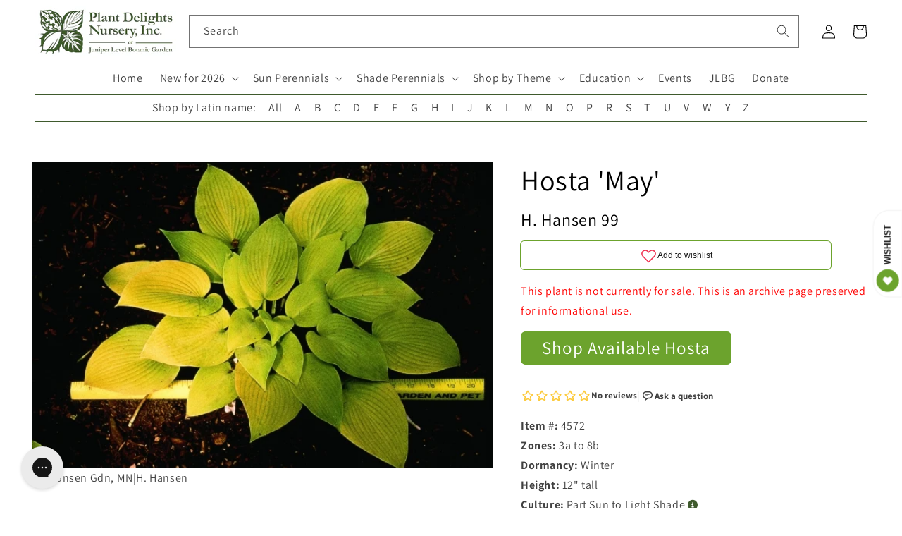

--- FILE ---
content_type: application/javascript; charset=utf-8
request_url: https://searchanise-ef84.kxcdn.com/preload_data.9R2O3L3Q1W.js
body_size: 12589
content:
window.Searchanise.preloadedSuggestions=['ground cover','elephant ear','elephant ears','deer resistant','dry shade','shade perennials','cast iron','butterfly bush','ground covers','rain lily','shade plants','bee balm','tropical plants','bog plants','lady slipper','open house','pitcher plant','native plants','plants for sale','hardy hibiscus','cast iron plant','toad lily','all perennials','zone 6b','rock garden','with flower','house plants','palm tree','angel trumpet','hummingbird plants','russian sage','solomon seal','sabal minor','salvia greggii','agave ovatifolia','bleeding heart','a y','ornamental grass','jack in the pulpit','lenten rose','hardy orchids','pitcher plants','canna lily','coral bells','united states','begonia grandis','deer resistant plants','ornamental grasses','lycoris radiata','japanese iris','calla lily','rain lilies','full shade','agave parryi','lily of the valley','drought tolerant','zone 4 and 5','wild ginger','mountain mint','ginger lily','ice plant','iris cristata','blue agave','zone 10a','hardy begonia','witch hazel','green and gold','evergreen ferns','palm trees','indoor plants','spider lily','zone 9b','japanese maple','aspidistra elatior','butterfly weed','bird of paradise','tree peony','solomon\'s seal','venus fly trap','all plants','blue flowers','zone 8b','evergreen perennials','zone 5 shade','agave americana','snake plant','evergreen groundcover','salvia leucantha','zone map','rohdea japonica','joe pye weed','zone 6a perennial','zone 7a','water plants','maidenhair fern','holly fern','zone 5b','rabbit resistant','helleborus niger','pineapple lily','full sun','texas native plants','deep shade','joe pye','iris ensata','windmill palm','may apple','blue hosta','zingiber mioga','colocasia esculenta','clumping bamboo','part sun','zone 5a plants','rose mallow','ground orchid','leopard plant','turks cap','gift card','red hot poker','all gold','wish list','christmas fern','indian pink','evergreen groundcovers','mondo grass','ostrich fern','solomons seal','tall plants','needle palm','white flower','perennial zone 7','tony\'s favorites','plants dry shade','texas sage','purple hosta','agave titanota','zone 9a','evergreen fern','day lily','black eyed susan','athyrium filix-femina','hardy orchid','agave victoriae-reginae','carnivorous plants','emperor\'s new clothes','crinum lily','tropical plants that start with a','part sun to shade','passion flower','evergreen shade','tree fern','cone flower','sun perennials','zone 8a perennial','plants for dry shade','evergreen plants','japanese painted fern','solomon’s seal','rain garden','cold hardy','evergreen shrubs','rock garden plants','sea holly','red colored','salvia glabrescens','pond plants','south africa','cut flower','dwarf plants','mini hosta','lady fern','red yucca','voodoo lily','zone 10b','autumn fern','plants for zone 8a','bletilla striata','zone 8a','deep shade plants','helleborus x hybridus','bog garden','cardinal flower','meadow rue','fatsia japonica','zone 5a','zone 6a','aucuba japonica','iris japonica','shade grass','winter berry','hardy zone 7','fruit trees','zone 7b','tropical plant','dry shade plants','sea lavender','autumn sage','false indigo','tongue fern','lady slippers','day lilies','fragrant hosta','shade grasses','foam flower','shade groundcover','dwarf butterfly bush','ground orchids','shade plants flowering','creeping phlox','rose of sharon','red flowers','farfugium japonicum','for spring flowers','miniature hosta','butchers broom','white for sale','milk weed','salt tolerant','hardy palm','hosta plantaginea','prickly pear','sabal palm','deer resistant shade','ferns for sun','cyrtomium falcatum','sun king','rabbit resistant plants','sun ferns','tropical looking plants','painted fern','banana tree','baptisia minor','white flowers','sea kale','shade ground cover','part shade','yucca rostrata','north carolina','fountain grass','iris unguicularis','louisiana iris','deer resistant zone 5b','japanese forest grass','thai giant','ornamental grasses for dry shade','hardy geranium','amorphophallus konjac','mexican sage','amorphophallus titanum','shade on sale plants','evergreen shrub','umbrella plant','hens and chicks','canna lilies','shasta daisy','helleborus foetidus','hot lips','ice n roses','sabal palmetto','plants for sale in zone 9 in shade','texas native','agave montana','stokes aster','house plant','agave blue','plants for shade','little bluestem','mountain laurel','phlox paniculata','wet soil','silver foliage','forget me not','acanthus mollis','cast iron plants','hardy agave','cone flowers','when to plant','tea olive','rare plants','century plant','time traveler','salvia nutans','flowering maple','rock rose','poets laurel','zone 3 perennials','salvia chamaedryoides','pampas grass','shade evergreen','lambs ear','blanket flower','for sale','agave desmettiana','salvia guaranitica','zone 4 plants','cold hardy palms','spotty dotty','iris tectorum','corpse flower','coral bean','agave attenuata','north carolina native plants','woodland peony','desert rose','lenten roses','variegated agaves','banana plant','moon flower','surprise lily','north carolina native','hosta blue','open days','wet shade','shade shrubs','blue star','agave zone 7','woodland plants','tony’s favorites','hardy palms','salvia microphylla','hosta sieboldiana','plants for zone 5','blazing star','fall bulbs','blood root','yucca tree','miniature hostas','planting zones','deer fern','sun plants','variegated plants','flowering plants','muhly grass','zone 6 plants','dwarf canna','yucca filamentosa','musa basjoo','confederate rose','zone 9 plants','african violet','flowering shrubs','wood fern','pollinator plants','blue eyed grass','california native','hardy ginger','pink pearl','windmill palms','blackberry lily','yucca aloifolia','dwarf hosta','trillium lancifolium','dwarf bog plants','nc native','climbing vines','sanguinaria canadensis','purple flowers','evergreen flowering plants','grasses for shade','salvia farinacea','salvia nemorosa','water lily','christmas rose','giant hosta','shade trees','purple coneflower','chrysogonum virginianum','st johns wort','yellow flowers','ice plants','salvia greggi','fruit tree','hibiscus mutabilis','man agave','red hosta','pride of','monkey grass','summer sweet','agave potatorum','banana plants','butterfly ginger','cinnamon fern','climbing rose','honey suckle','butterfly plants','tonys favorites','tony’s favorite','full sun plants','deer resistant shade plants','container plants','trachycarpus fortunei','native shade plants','new england aster','evergreen shade perennials','agave victoria','bog garden plants','coral bell','olive tree','giant elephant ears','crevice garden','lemon grass','clay soil','zz plant','mini hostas','iron weed','blue salvia','spider lilies','humming bird','wax myrtle','abutilon megapotamicum','fairy wings','shade perennial','calla lilies','gift certificate','united states native','japanese ginger','yellow foliage','toad lilies','crinum lilies','peruvian lily','forest grass','lily of the nile','japanese grass','may pop','thailand giant','shade flowers','light shade','trillium underwoodii','yellow flower','agave blue glow','spider plant','tony\'s favorite','sun fern','japanese plants','trillium foetidissimum','blue hostas','hedychium gardnerianum','cut flowers','japanese anemone','angel trumpets','large leaf','fragrant hostas','phlox subulata','sabal palms','daphne odora','feather grass','cold hardy agave','native perennials','swamp milkweed','stained glass','fall blooming','bog garden plants for zone','jerusalem sage','cyclamen hederifolium','florida sunshine','agave lophantha','perennial plants','native ferns','agave victoriae','epimedium grandiflorum','winter sweet','red bud','dutchman’s pipe','english lavender','all aspidistra','fragrant plants','beauty berry','woodland phlox','frog fruit','yucca gloriosa','bottle brush','switch grass','mexican bush sage','blue plants','hardy tropical','bearded iris','wollemi pine','paper plant','cigar plant','colored foliage','iris domestica','agave bracteosa','trout lily','mist flower','red flower','oak leaf','shade ground covers','siberian iris','polygonatum odoratum','schizachyrium scoparium','solar eclipse','japanese fern','hibiscus moscheutos','mouse hosta','arum italicum','fly trap','arundo donax','giant plants','black magic','zone 8b hardy','moist soils','yellow flowering plants','obedient plant','snake plants','cross vine','native grasses','iris pseudata','maui gold','blue glow','9b evergreen','orange flowering plant','native orchids','evergreen ground cover','small trees','colocasia gigantea','salvia greggii red','hummingbird mint','hardy banana','fuschia plants','ruscus aculeatus','shredded umbrella','red salvia','echinacea purpurea','white perennial','hosta june','baptisia alba','gas plant','woody lilies','rose bush','plants on sale','aztec king','wet shade plants','vanilla ice','balloon flower','louisiana iris...the','fall flowering','ming treasure','hedychium coronarium','butterfly bushes','bamboo fern','agave havardiana','hydrangea macrophylla','golden rod','blue grass','zantedeschia aethiopica','plants for zone 6a','maiden hair fern','evergreen vine','plants from japan','foliage plants','ornamental grasses for shade','southern shield fern','paper bush','shade perennial zone','perennials zone 7b','firecracker plant','chinese mayapple','canna bulbs','fall open house','light shade to shade','pyrrosia lingua','macbridea caroliniana','chinese ground orchid','trumpet vine','cobra lily','hummingbird plant','bleeding hearts','blue flowering plants','night blooming','agave plants','blue foliage','shrimp plant','anise hyssop','yellow wood','tiger lily','purple heart','iron plant','aloe vera','what for','evergreen zone 6','torch lily','boston ivy','baptisia australis','tall phlox','climbing aster','smokey jazz','goats beard','carolina jasmine','caesalpinia gilliesii','my order','hellebore niger','dutchmans pipe','cat mint','agave striata','epimedium sagittatum','praying hands','deer resistant perennials','winter daphne','japanese peony','zone 10 plants','dahlia imperialis','evergreen sun perennials','st john’s wort','phlox divaricata','part sun perennials','desert plants','star jasmine','open garden days','heat tolerant','asparagus fern','dusty miller','dwarf conifers','evergreen trees','plant delights nursery','lycoris sprengeri','hellebores niger','agave vic','perennials with orange flowers','hellebores are','fan palm','plants for zone 10','dwarf mondo','peace lily','carnivorous plant','small deer resistant plants','waters plants','terrestrial orchid','lavender lady','phlox stolonifera','zone 10 shade','variegated agave','butterfly garden','shade ornamental grass','pollinator plants zone 9a','plants for wet soil','dwarf iris','white hosta','empress wu','butterfly milkweed','shade groundcovers','angel wings','evergreen sun','growing brugmansia in zone','hot wet shade','black coral','yucca do','lycoris x rosea','black eye susan','pink princess','long blooming','agave zone 6','woody perennials','drought tolerant plants','asclepias tuberosa','plant nursery near me','bush clover','blue bell','yellow peony','endangered plants','red banana','rose campion','eucalyptus neglecta','sweet shrub','log in','deer proof','sale plants','syneilesis aconitifolia','variegated titanota','peach tree','zone 10 evergreen','open garden','native shrubs','blue towers','first light','flowering vines','shade plant','hibiscus coccineus','salvia azurea','snow cream','paw paw','plant delights','rose plant','zone 4b','indoor plant','perennial flowers','deer resistant zone 6','hardy ferns','mountain pink','new plants','carex scaposa','large hosta','arborvitae fern','evergreen full sun','snow rose','titan arum','native plant','dwarf palm','blue bells','indian summer','salvia madrensis','sensitive fern','cold hardy palm','purple spikes','ophiopogon japonicus','red ginger','cypripedium reginae','dwarf conifer','variegated ginger','toad lilly','sea oats','7a 7b','japanese garden','black plants','manga e','little blue stem','north american native plants','on sale shade zone 5','angel wing','bog sage','blue flower','climbing plants','red bud tree','perennial hibiscus','fairy lights','tall grasses','smoke tree','athyrium niponicum','tissue culture','tall grass','native groundcover','flower that start with e','lilly of the','musa velutina','sun tolerant hosta','blue angel','pink frost','agave zone 8','adiantum pedatum','royal fern','tropical look','bay leaf','fig tree','mexican oregano','ground cover plants','perennials for shade','arisaema triphyllum','aquatic plants','dracunculus vulgaris','sun hosta','maidenhair ferns','orange flowers','string of','dancing crane','spring bulbs','lady slipper orchid','fairy garden','calla l','hardy cyclamen','new zealand','green dragon','jack in pulpit','blue fescue','spanish snapdragon','white cloud','terrestrial orchids','pineapple sage','camellia japonica','sweet box','yucca flaccida','agave x','native texas plants','common milkweed','cottage garden','punica granatum','saxifraga stolonifera','was 【visit','full shade ground covers','acuminata nursery','tricyrtis formosana','color trumpet','zone 4 shade perennials','fox glove','salvia big blue','native azaleas','salvia purple','lilac bush','queen victoria agave','sarracenia purpurea','erythrina herbacea','green giant','native shade','ginger lilies','shade shrub','growing zones','plant zones','sun perennial','baptisia perfoliata','zephyranthes candida','shredded umbrella plant','jack frost','upside down fern','fargesia robusta','ground cover for 9b','hosta patriot','polystichum polyblepharum','on sale','blue glow agave','georgia native','hosta hans','helleborus orientalis','bear grass','aspidistra sichuanensis','evergreen tree','indigofera tinctoria','hosta time traveler','salvia hot lips','agave ova','venus fly','native evergreen','zone 5 plants','shade garden','variegated foliage','black cohosh','maiden hair','pink grass','winter blooming','giant elephant ear','woodland peo','tropical look plants','drought tolerant zone 6','pink china','ground cover shade','agave sun king','georgia native plants','zone 10 perennials','flowering perennials','june hosta','hakonechloa macra','rhapidophyllum hystrix','florida native','lobelia cardinalis','ophiopogon japonicus gyoku ryu','zone chart','plants that grow in water','fig trees','full sun perennials','spike moss','rue anemone','heuchera villosa','lemon balm','deer resistant ferns','cup plant','dry soil','pachysandra procumbens','white perennials','time traveler hosta','butterfly attracting plants','sweet flag','sedum palmeri mendoza','tall shade plants','hedychium deceptum','fargesia rufa','ghost fern','titanotrichum oldhamii','agave parryi j c s shadow','indigo plants','lycoris rosea','purple flower','native shade perennials','giant grass','order catalog','candy lily','hakone grass','whale tongue','fleece flower','aromatic aster','tea cup','panicum virgatum','zone 6 evergreen','princess lily','winter flowering','tree dahlia','deer resistant plants for zone 8a','helleborus lenten rose','azaleas plants','agave shark','arisaema dracontium','blue star creeper','big plants','order form','feather reed grass','miss huff','eryngium yuccifolium','dark net','fire bush','my orders','fairy dust','black elephant ears','red hostas','fragrant flowers','red hot pokers','agave plant','sun perennials on sale','midnight blue','spotted leaves','ajuga tenorei','coral honeysuckle','lip fern','hinoki cypress','allium millenium','hardy mallow','podophyllum pleianthum','blue mist flower','poet\'s laurel','native grass','border plants','us native','iris versicolor','or hid','florida zones','purple plants','black foliage','salvia blue','9 b 10 a','shrubs for shade','swamp mallow','tricyrtis hirta','big leaf','ribbon fern','english ivy','vinca minor','shooting star','tall perennials','pink frost helleborus','dark star','spigelia marilandica','oxalis triangularis','woodland ruby','giant hostas','red spider lily','lead plant','black knight','red twig dogwood','swamp sunflower','texas sage plant','chocolate flower','tropical looking','polygonatum moon','show me','liriope for sale near me','zone 9 hosta','canna indica','red dragon','alocasia macrorrhizos','salvia regla','lantana camara','yellow lady slipper','come flower','sun flare','hosta mouse','helleborus ice n roses','cotton candy','hesperaloe parviflora','podophyllum peltatum','grass for shade','st john\'s wort','zebra grass','hardy begonias','fairy bells','little red','blueberry plants','false agave','garden phlox','ruby slipper','yucca plants','english garden','perennials on sale','surprise lilies','queen of hearts','liriope muscari','gaura lindheimeri','birds of paradise','rock fern','rare blue','winter resistant','perennial flowering bush in spring','photo of back','holly ferns','member plants','pink muhly grass','spring ephemerals','hosta plants','spring flowers','coastal plants','agave nickelsiae','rhodophiala bifida','anna\'s red','jacks giant','agave agave','shade loving plants','trillium grandiflorum','conoclinium coelestinum','elizabeth lawrence','tree ferns','native ginger','chinese evergreen','all shade perennials','love lily','texas natives','apidistra plants','geranium phaeum','pussy toes','santa barbara','sun glow','rock gardens','perennials that grow in the shade','begonia grandis herons pirouette','yucca silver anniversary','flowers that start with a','bat plant','hardy ground orchid','yucca color guard','10a zone','bee plants','perennials for zone 7b 8a','large leaves','hardiness zones','cherry tree','zone 6 shade','winter plants','amaryllis belladonna','perennial flowers for zone 6b','winter hardy agave','not outside nc','ostrich ferns','hostas on sale','ferns on sale','hen and chicks','true blue','sacred lily','perennials for pollinators','spotty dotty flowers','agave bracteosa calamar','broadleaf evergreen','sun to part sun','agave zone 7a','dutchman\'s pipe','false hosta','lavender plants','milky way','skeleton flower','salvia evergreen','small hostas','giant calla','lamb’s ears','white wood aster','castor bean','evergreen zone 4','rice paper plant','nc native plants','fern tree','miss america','standing tall','dwarf buddleia','order status','trillium sulcatum','summer flowering plants','plants that start with s','ramble on','orange flower','cana lily','salvia x jamensis','shade loving','aloe plant','tradescantia pallida','plants for hummingbirds','convallaria majalis','sarracenia flava','planting zone','dwarf pittosporum','salvia jamensis','oxblood lily','vines for shade','zone 5 perennials','brugmansia charles grimaldi','variegated cast iron','flowering shrub','dryopteris erythrosora','what zone is','flowering perennial for 9b shade','blue sun perennial','silver leaf mountain','hummingbird carpet','agave upstanding','agave asperrima','true indigo','impatiens omeiana','red agave','ilex vomitoria','blue sage','ruscus hypoglossum','phyla nodiflora','asclepias angustifolia sonoita','jack\'s giant','agave mitis','feather falls','the king','eucomis comosa sparkling burgundy','hibiscus plants','turk\'s cap','august lily','maiden fern','miniature plants','purple leaves','butterfly plant','raydon\'s favorite','little honey','dwarf agave','summer open house','black elephant ear','edgeworthia chrysantha snow cream','tassel fern','zone 6 full sun','false aloe','large flowers','arisaema costatum','little cajun','10b zone','echinacea tennesseensis','deer resistant native plants','green goblet','turtle head','plants for zone 7','primula japonica','agave whales tongue','drought resistant','agave utahensis','alocasia corms','bengal tiger','dwarf trees','woody plants','star flower','monks hood','dwarf shrub','full shade plants','lilium formosanum','lily of the','summer dormant','tree pea','coffee cups','zone 7 agave','hardy banana plant','shade deer resistant','asclepias incarnata','adiantum capillus-veneris','lavendar selection','malvaviscus drummondii','barrel cactus','orange tree','silene regia','alocasia odora','snap dragon','butterfly host plants','evergreen zone 7','dionaea muscipula','southern wood fern','male fern','frost kiss','flowering tree','texas rose','white feather','purple dragon','dwarf palmetto','ornamental grass for shade','dragon fruit','hummingbird flowers','tropical evergreen','chartreuse foliage','perennials zone 9','rain garden plants','cyclamen coum','leopard plants','prayer plant','summer sky','resurrection fern','blue ice','japanese painted ferns','dwarf perennials','log fern','zone 5 shade perennials','dicentra eximia','red foliage','yellow leaves','my zone','plants that start with i','ground cover for shade','helleborus hybridus','jacobs ladder','japanese maples','country girl','bears breech','sale hosta','pink muhly','ajuga reptans','yellow salvia','shield fern','hans hansen','salvia oxyphora','la mallow plant','vanilla frost','plants 3b to 4a','white flower shrub','ornamental grass shade','summer wine','agave parry','sweet pea','prime time','white sage','short perennials','dry sun','c esculenta','stone crop','ripple effect','my wish list','red tiger','fern evergreen','hardy gloxinia','agave schidigera','flowering ground cover','hibiscus syriacus','sichuan lace','ensete maurelii','prunus mume','variegated leaves','zone 10 shade plants','asarum arifolium','bare root','pteris vittata','zone 8b plants','evergreen and perennials for 9b','purple hibiscus','balloon flowers','emperor\'s new clothes hosta','woodland garden','mouse ears','agave ovat','white canna','big leaves','dicliptera suberecta','blue moon','winter interest','blue mist','spider plants','native nc plants','colocasia esculenta redemption','almond verbena','evergreen ground covers','black eyed','crested iris','cuphea micropetala','japanese tree','blue stem','black mondo grass','red plants','cousin it','galactic traveler','roof iris','pinellia cortita purple dragon','iris sibirica','moss phlox','fruit punch','eupatorium greggii','sea star','native groundcovers','ruby slippers','wood aster','white lower','winter jade','for pollinators','wild ferns','st johns','elephant ear plants','helleborus lividus','ja]anese toad lily','feather reed','man gave','achillea millefolium','paris polyphylla','alocasia corm','japanese aralia','japanese laurel','chamaecyparis pisifera','bad hair day','cypripedium kentuckiense','venus fly traps','winter delights','ever green','deciduous azaleas','flame acanthus','white ginger','reed grass','blue perennials','mexican grass','candy corn','shade plants zone 6','red canna','blue mouse ears','dryopteris affinis','salvia gregii','itea virginica','ground cover evergreen','lycoris aurea','canna x generalis','pot size','falling waters','shade plants for zone 10','purple hostas','hillside nursery','zone 8 shade','zone 9 zone 10','castor bean plants','mini skirt','pink flowers','iris ung','rabbits foot fern','oenothera fruticosa','phat chance','silver arrow','white rhino','low light','pica bella','prickly pear cactus','partial shade','deer resistant perennial','fairy garden plants','flowering bush','iris fulva','tropical flowers','evergreen perennial','white shade perennials','cherry blossom','cypripedium acaule','large plants','agave hardy','ground cover full sun','deer resistance','shade blue','flower and plant nursery near me','bloom winter','humming bird plants','all sun','dry shade evergreen','bog shade','purple heart plant','evergreen native','united states native plants','stitch in time','primula vulgaris','indigofera kirilowii','purple iris','long flowering','colocasia esculenta waikiki','whales tongue','zone 4 perennials','african blue','mangave praying hands','antirrhinum hispanicum','agapanthus storm cloud','how to','sweet olive','salvia glab','bog iris','purple foliage','plants that start with a','flowering evergreen','clematis rooguchi','paeonia obovata','dolly sods','black and blue','zone 4 sun perennials','dwarf grass','black grass','cana lilies','seed grown','variegated hosta','yucca plant','dwarf shrubs','mission to mars','iris x pseudata','sedum tetractinum','salvia may night','hardy fuchsia','ice and roses','deer and rabbit resistant','illicium parviflorum florida sunshine','american holly','catalog covers','tropical looking plants zone 7','hedychium tai','pycnanthemum georgia','plant hardiness','hosta echo the sun','deer resistant low light','clematis pitcheri','cottage garden plants','baptisia butterball','aruncus dioicus','moulin rouge','opuntia potato','how to plant','native north carolina','evening primrose','perennial encyclopedia','selaginella braunii','plum peachy','silver fern','allium kiiense','7a 7b evergreen sale','spring ephemeral','texas mountain','evergreen succulent','red flowering plants','long blooming perennials','salvia guarantica','red flyer','pink lady','hanging plants','summer sale','ligularia japonica chinese dragon','agave ov','red lily','bell flower','plants for 9b','white helleborus','plant seeds','lemon lime','white trillium','evergreen shade plants','maple leaf','groundcover evergreen','plants that start with b','begonia sterling moon','low growing full sun shrubs','pink giant','part sun part shade perennial','blue leaf','sun to light shade','double bloodroot','zone 7a plants','perennial shade','hours open','tropical zone 8','wood ferns','hydrangea koki','peony tree','wisteria wisteria','new agave','big bluestem','vining plants','black lace','veronica blue','zone 4 evergreen','sweet fern','american beauty','fragrant angel','dwarf mexican','picture plant','baptisia perf','8b perennial','japanese blood grass','picture plants','baby blue ice','orange marmalade','shark bite','evergreen grass','drought tolerant ground cover','indian grass','gift certificates','blue yucca','evergreen zone 5','white salvia','money plant','st john','shade ornamental grasses','tonys favorite','bush clematis','edgeworthia chrysantha','agave on sale','lycoris blue','carolina snow','lady\'s slipper','white ginger lily','hello yellow','peppermint ice','north american native','vanilla orchid','agave seed','arum lily','curcuma longa','black hosta','agave parrasana','sanguinaria canadensis multiplex','wine cups','el nino','vegetable plants','colocasia redemption','all 10 b plants','retiring this year','white sun bloom','tiny flowers','galphimia glauca','deer resistant natives','begonia grandis pink teardrops','yellow lily','lady in red','black bat flower','agave cold hardy','dwarf mondo grass','saw palmetto','agave salmiana','bat flower','bald cypress','clematis villosa','variegated shrubs','agave truncata','helleborus x iburgensis','bird attracting plants','red fern','sedum ternatum','free catalog','iron butterfly','queen victoria','air plant','culvers root','members only','elephant plant','spanish dagger','tropicanna canna lily','sweet potato vine','strelitzia reginae','native us','yucca pallida','coreopsis hot','star anise','shade tall ornamental grass','true blue gentian','pink peonies','zone 5 agave','limelight hosta','wet sun plants','downy wood mint','swamp rose mallow','sun and shade','pleopeltis lepidopteris','sign in','lobster claw','alstroemeria summer','japanese holly','strawberry begonia','dry clay','cacti and succulents','native united states','martagon lily','native texas','hand fern','wax flower','rain lil','purple salvia','pharaohs mask','tulip bulbs','syneilesis palmata','hummingbird vine','red leaves','full sun ground cover','storm cloud','fall plants for zone 7','box wood','silly string','ground cover for full sun ground cover','oriental lilies','tree peonies','retiring plants','purple elephant ear','flowering trees','ivory prince','king henry','phlox nivalis','winter bloom','passion fruit','purple leaf','dwarf elephant ears','agave sale','cold hardy tropical','alocasia portodora','fall plants','agave gypsophila','all flowering perennials zone 9b','peppermint stick','aphyllanthes monspeliensis','nc natives','native sale','evergreen salvia','hosta zone 9','red dots','july open','callirhoe bushii','part sun zone 7b','hybrid roses','dwarf snapdragon','night garden','shade plants zone 4','iris painted','blushing bride','short plants','wet groundcover','false spirea','elephant ear bulbs','banana shrub','shade plants deer resistant','sabal etonia','salvia red','water lilies','shrubs zone 6','gold juniper','cora bells','tecomaria capensis','agave scabra','giant calla lily','red leaf','blue hydrangea','lace fern','little gem','plant sale','zone 6 heat tolerant','love child','evergreen bush','evergreen perennials on sale','weeping willow','sweet bush','colocasia giant','helleborus x iburgensis molly\'s white','weeping butterfly bush','fall blooming plants','hardy tropical plants','linum lewisii','sun groundcover','air plants','shade and deer resistant plants','native ground cover','agave x loferox','line dance','hummingbird sage','clematis ochroleuca','sans ho','hanging basket','flowering cactus','peruvian lilies','snow drop','summer flowers','tall shade plant','big red','flowers plants for delivery','clinopodium coccineum','north carolina evergreen','cool violet','white blue','carex buchananii','7a perennials drought','black panther','perennials for part shade','zone 6 part sun','zone 7a tall perennials','spigelia marilandica little redhead','antennaria parvifolia','key west hosta','shade dwarf grasses','epimedium stoplights','pink lady slipper','euphorbia myrsinites','penny\'s pink','wet shade plants us','when i dream','pontederia cordata','texas fern','corpse plant','low ground cover','lycoris albiflora','morning sun','small hosta','salvia white','yucca gloriosa variegata','helleborus yellow','disporum flavens','holy grail','mountain dew','heavy shade','blood lily','japanese lily','fall aster','zone 4a','bush sage','yellow hellebore','peacock moss','hummingbird bush','musa balbisiana','hardiness zone','japanese hosta','hosta mouse ears','ruscus hypophyllum','bear\'s breech','manihot grahamii','salvia midnight','intersectional peony','georgia natives','perennials zone 3','lady’s slipper','rose tree','giant agave','red and white hosta','blue berry','flowering vine','agave palmeri','blackbird spurge','hosta sale','dwarf hibiscus','reineckea carnea','sedum firecracker','saccharum arundinaceum','osmunda regalis','white garden','grand cascade','african gold','colocasia leucocasia gigantea','perennial grasses','jack pulpit','lilium formosanum giant form','salvia officinalis','pink flower','alpine plants','onoclea sensibilis','salvia jame','showy lady slipper','blue foliage plants','night owl','red rooster','heat tolerant hosta','dwarf hostas','snow in summer','origin usa','dwarf yucca','nerium oleander','cordyline australis','pink salvia','plants that start with h','canna intrigue','digitalis purpurea','liberty georgia leadplant','oak lea','as a spice','dancing in the rain','caĺa the','emperors hosta','aloe plants','arizona sun','fancy hostas','uvularia grandiflora','happy face','plants for wet shade','zone 9 native plants','lychnis orange sherbet','ornamental grasses zone 4','tatting fern','african lily','john wood','soil mix','red perennials','golden lotus','slim pickens','royal catchfly','black flower','helenium autumnale','canna phasion','opuntia fragilis','pye weed','love grass','lions ear','large agave','open houses','native nc','astilbe chinensis','green and gold groundcover','cycas x','big kahuna','acanthus spinosus','bracken fern','ti plant','ornamental plants','plants for deep shade','little angel','salt tolerant plants','canna lil','plants for zone 4','greg grant','hosta neptune','aesculus pavia','funny mouse','giant canna','standing ovation','agave desmettiana galactic traveler','primula sieboldii','hardy hib','zone 5 shade plants','off black','agave mont','hardy tropical bulbs','plants for zone 8','giant sea holly','shade zone 10','bambusa multiplex green giant','yellow perennials','callirhoe involucrata','hosta sun','ferns outdoor','blue leaf plants','compact shade ornamental grass','9a zone','native shade perennial','yellow flowering perennials','part sun to light shade','small tree','9b shade','wedding bells','winter honeysuckle','bog orchid','globe flower','colocasia waikiki','salvia darcyi','alabama gold','red maple','may night','blue shadow','calycanthus floridus','fire and ice','true love','blue ivory','psychedelic plants','tropical plants for zone 6','tricyrtis macrantha','yucca glauca','sterile hellebores','north carolina natives','carex oshimensis','european ginger','hans hosta','sun shrub','groundcover for shade','flower bulbs','agave tequilana','rocky top','purple passion flower','plants for butterflies','european fan palm','hosta on sale','green shiny leaves shade','deer resistant shade perennials','agave x pseudoferox','perennial salvia','hibiscus rose mallow','brake fern','sensitive plant','podophyllum difforme','agave 8b','gold hosta','lamb\'s ear','flowering ginger','north america','aspidistra elatior snow cap','white flowering plants','matteuccia struthiopteris','lycoris squamigera','yuc a','rare agave','salvia mes azur','purple elephant ears','agave ferox','microbiota decussata','mexican petunia','baby breath','new clothes','ligularia japonica','hedychium densiflorum','false yucca','el tabacal','selaginella tamariscina','australian fern','asclepias perennis','anemonella thalictroides','plants for containers','amaryllis bulbs','shade vine','zone 6 sale','danae racemosa','living wall','bee attracting plants','evergreen clematis','united states dry shade','colored hostas','full sun shrubs','black spot','ground covers for sun','plants for zone 10a','perennial sale','coral aloe','miss manners','southern maidenhair fern','zone 7b-8a','sun perennials in zone 4','hydrangea aspera','dry shade zone 4','deer resistant zone 5','carex how','alabama lace','alocasia wentii','aster ericoides','snap dragons','perennial ground covers','grasses for shady','agave silver','hydrangea arborescens','sum and substance','cherry pie','zone 4 groundcovers','yellow tail','silk tassel','fall perennials','alstroemeria indian summer','hostas for zone 9b','mertensia virginica','campbell carpet','blue arrow','agave gentryi','zone 3 plants','snow cap','fuchsia sanihanf','part shade plants','hosta glad','orange sherbert','agave parryi truncata','muhlenbergia capillaris','heuchera caramel','st john wort','thistle-like flowers','ferns and allies','chinese indigo','maiden grass','artemisia frigida silver eagle','cardamine bulbosa','native perennials on sale','hardy lantana','frosty blue','yucca do blue','cryptomeria japonica','may apples','cypripedium calceolus','variegated grass','hibiscus french vanilla','verbena canadensis','little volcano','plants that start with ho','go forth','tall flowering plants','athyrium niponicum burgundy lace','new york','bay flower','vanilla bean','mito no hana','actaea racemosa','plants for part shade','evergreen plants for zone 8a','photo of b','clump bamboo','euphorbia euphorbia','old warty','hardy red','stokesia laevis','petticoat fern','hawaiian punch','large leaf sun','hoya plants','hibiscus grandiflorus','zone 7 plants','poet laurel','ferns evergreen','edible plants','tree paeonia','flowers for zone 9','purple itis','sun loving plants','purple flowering plants','sun rose','dwarf alstroemeria','japanese aster','karl foerster','flower girl','hot lips salvia','mexican salvia','rosa carolina','fire pink','sweet william','pink cascade','african iris','blue spruce','shade 5b','japanese sacred lily','party streamers','rose mallow hibiscus','oak tree','japanese shrubs','heat pack','carex pensylvanica','first frost','baptisia arachnifera','fire and ice hosta','wandering jew','hosta guacamole','zone 5a and 5b','spanish lavender','belamcanda chinensis','evergreen gold','lonicera sempervirens','host plant','skunk cabbage','yellow grass','giant zone 7','edible ginger','martin rose','silver falls','snow drops','all hellebores','summer beauty','earth angel','tropical hibiscus','october magic','hosta miniature','giant ginger','sandy soil','lady slip','rice paper','climbing flowers','live oak','dawn redwood','african hosta','water garden','peltandra virginica','fire cracker','7a agave','agave green goblet','taccarum caudatum eruption','open nursery days','salvia uliginosa','iris x','hosta green ice','agave des','rubber plant','boehmeria nivea','siam ruby','silver plants','diphylleia grayi','umbrella palm','princess flower','agave ovatifolia vanzie','open nursery','climate zones','perennial plant','spider wort','agave south','may night salvia','tall shade','purple flame','cestrum parqui','rose of','black mondo','spring beauty','yellow daisy','corn plant','octopus agave','michigan lily','perennial geranium','helleborus niger christmas rose','agave 7a','salvia leu','red bud trees','black coral elephant ear','baby\'s breath','agastache rosie posie','hardy canna','silver lining','mother of thousands','king tut','symphyotrichum oblongifolium'];